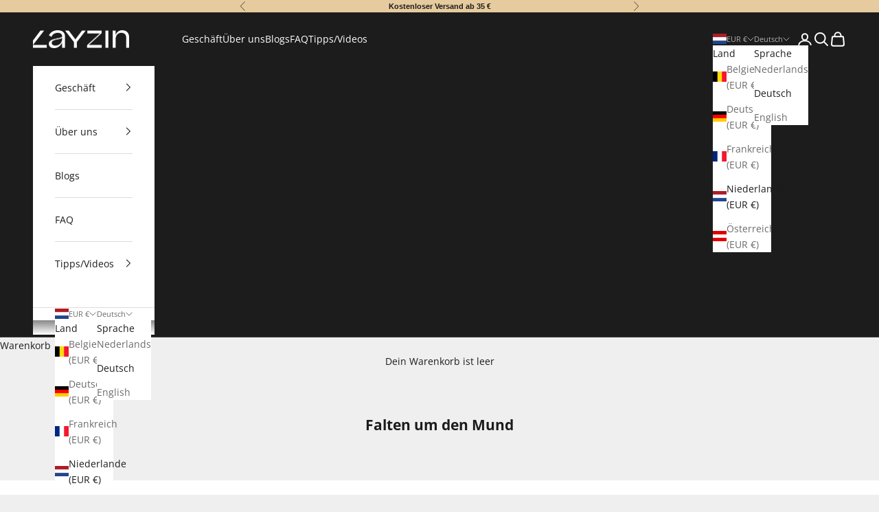

--- FILE ---
content_type: text/html; charset=utf-8
request_url: https://sapi.negate.io/script
body_size: 99
content:
iZxSjw2qw6WA5K7cwSLOw3px4HJ4iZpucmzUDhu6HE3+FA4svsaTAHKqhgz/f4VWqrFHkziEhKZZDLPE9Dn+Gew=

--- FILE ---
content_type: text/css
request_url: https://layzinskin.com/cdn/shop/t/26/assets/subscription-widget.css?v=96095120478937136141749745982
body_size: -747
content:
.plan-btn { border:2px solid #222; border-radius:12px; padding:1rem 1.2rem; background:#fff; margin-bottom:12px; cursor:pointer; }
.plan-btn.active { border-color:#22b36e; background:#e8f8ec; font-weight:bold; }


--- FILE ---
content_type: text/css
request_url: https://layzinskin.com/cdn/shop/t/26/assets/simple-subscription-widget.css?v=26640471295550937481751825337
body_size: 86
content:
simple-subscription-widget{padding:.5rem}simple-subscription-widget input[type=radio]{display:none}simple-subscription-widget .purchase-type-switch{display:flex;justify-content:center;margin-bottom:.5rem}simple-subscription-widget .switch-labels{display:flex;padding:4px;position:relative;min-width:200px}simple-subscription-widget .switch-label{flex:1;text-align:center;padding:8px 16px;border-radius:9999px;cursor:pointer;transition:all .3s ease;font-weight:500;color:rgb(var(--text-color));position:relative;z-index:1;border:1px rgb(var(--border-color)) solid;display:flex;align-items:center;margin:2px}simple-subscription-widget .switch-label:hover{color:rgb(var(--accent))}simple-subscription-widget input[type=radio][value=subscription]:checked~.purchase-type-switch .subscription-label,simple-subscription-widget input[type=radio][value=onetime]:checked~.purchase-type-switch .onetime-label{background:rgb(var(--accent));color:#fff;box-shadow:0 2px 4px #3b82f64d}simple-subscription-widget .subscription-plans-list,simple-subscription-widget .otp-list{list-style:none;padding:0;margin:0;display:flex;flex-direction:column;gap:1rem}simple-subscription-widget .option-card{border:2px solid #e5e7eb;border-radius:12px;padding:1.5rem;background:#fff;transition:all .3s ease}simple-subscription-widget .option-card:hover{border-color:#3b82f6;box-shadow:0 4px 12px #3b82f626}simple-subscription-widget .option-card label{display:block;cursor:pointer;margin:0}simple-subscription-widget .option-content{display:flex;flex-direction:column;gap:.75rem}simple-subscription-widget .option-header{display:flex;justify-content:space-between;align-items:flex-start;gap:1rem}simple-subscription-widget .option-header-left{display:flex;flex-direction:column;gap:.25rem}simple-subscription-widget .option-title{margin:0;font-size:var(--text-base);font-weight:600;color:rgb(var(--text-color));flex:1}simple-subscription-widget .option-variant-title{margin:0;font-size:var(--text-base);font-weight:400;color:rgb(var(--text-color))}simple-subscription-widget .option-pricing{display:flex;flex-direction:column;align-items:flex-end;gap:.25rem;text-align:right;margin-top:0}simple-subscription-widget .original-price{text-decoration:line-through;color:#6b7280;font-size:.875rem}simple-subscription-widget .discounted-price,simple-subscription-widget .price{font-weight:600;color:rgb(var(--text-color));font-size:1.125rem}simple-subscription-widget .discount-amount{color:#059669;font-size:.875rem;margin-top:0}simple-subscription-widget .option-description{display:flex}simple-subscription-widget .option-benefits{color:rgb(var(--text-color));font-size:.875rem;line-height:1.5;flex:1}simple-subscription-widget .option-card:has(input[type=radio]:checked){border-color:#3b82f6;background:#eff6ff}simple-subscription-widget .subscription-option-disabled .option-card{opacity:.5;cursor:not-allowed}simple-subscription-widget .subscription-option-disabled .option-card:hover{border-color:#e5e7eb;box-shadow:none}simple-subscription-widget .subscription-section,simple-subscription-widget .onetime-section{transition:opacity .3s ease}simple-subscription-widget .onetime-section{display:none}simple-subscription-widget input[type=radio][value=onetime]:checked~.onetime-section{display:block}simple-subscription-widget input[type=radio][value=onetime]:checked~.subscription-section{display:none}simple-subscription-widget input[type=radio][value=subscription]:checked~.subscription-section{display:block}simple-subscription-widget input[type=radio][value=subscription]:checked~.onetime-section{display:none}simple-subscription-widget .shipping-info{display:flex;align-items:center;gap:6px;font-size:.875rem;color:rgb(var(--text-color));margin-top:4px}simple-subscription-widget .benefit-icon{font-size:1rem;color:rgb(var(--text-color));line-height:1}simple-subscription-widget .onetime-section .option-card .option-header-left .option-variant-title{margin-bottom:.25rem!important}simple-subscription-widget .onetime-section .option-card .option-header-left .option-benefits{margin-top:.25rem!important;gap:2px!important}simple-subscription-widget .onetime-section .option-benefits p{font-size:.875rem!important;line-height:1.4!important}
/*# sourceMappingURL=/cdn/shop/t/26/assets/simple-subscription-widget.css.map?v=26640471295550937481751825337 */


--- FILE ---
content_type: text/javascript
request_url: https://layzinskin.com/cdn/shop/t/26/assets/subscription-widget.js?v=72560694452579569041749745960
body_size: -604
content:
document.addEventListener('DOMContentLoaded', function() {
  document.querySelectorAll('.plan-btn').forEach(btn => {
    btn.addEventListener('click', function() {
      document.querySelectorAll('.plan-btn').forEach(b => b.classList.remove('active'));
      this.classList.add('active');
      document.getElementById('selling-plan-input').value = this.dataset.plan;
    });
  });
});


--- FILE ---
content_type: text/javascript
request_url: https://cdn.shopify.com/extensions/019b2ca0-b2aa-7b4e-b0bb-1ad2f484cf1f/firmhouse-shopify-subscriptions-app-94/assets/sepa_plan_cleaner.js
body_size: 1565
content:
(async function () {
  if (window._sepa_checkout_initialized) {
    return;
  }
  const apiBaseUrl = window.Shopify.routes.root;
  let cachedCart = null;
  let observer = null;
  const getSellingPlanId = (shopifyId) => shopifyId.split("/").pop();
  const sepaToNative = Object.fromEntries(
    window.firmhouse.sellingPlanMapping.map((m) => [
      getSellingPlanId(m["sepa"]),
      getSellingPlanId(m["native"])
    ])
  );
  const nativeToSepa = Object.fromEntries(
    window.firmhouse.sellingPlanMapping.map((m) => [
      getSellingPlanId(m["native"]),
      getSellingPlanId(m["sepa"])
    ])
  );

  const getCart = async () => cachedCart ?? (cachedCart = (await fetchCart()));
  const fetchCart = async () => (await fetch(`${apiBaseUrl}cart.js`)).json();
  const clearCart = async () => fetch(`${apiBaseUrl}cart/clear.js`, { method: "POST" });
  const addToCart = async (payload) => (await fetch(`${apiBaseUrl}cart/add.js`, {
    method: "POST",
    headers: { "Content-Type": "application/json" },
    body: JSON.stringify(payload),
  })).json();
  const updateCart = async (payload) => (await fetch(`${apiBaseUrl}cart/update.js`, {
    method: "POST",
    headers: { "Content-Type": "application/json" },
    body: JSON.stringify(payload),
  })).json();

  const updateCheckoutButtonDisabledState = (disabled) => {
    document.querySelectorAll("button.fh-sepa-checkout,button[data-fh-sepa-checkout], shopify-buy-it-now-button>button, button[name='checkout'], [data-fh-button-type], [data-node-injected]").forEach((button) => {
      button.disabled = disabled;
    });

    document.querySelectorAll('shopify-accelerated-checkout-cart > *').forEach((option) => {
      if (!option.button) { return; }
      if (disabled) {
        option.button.setAttribute('disabled', 'true')
      } else {
        option.button.removeAttribute('disabled')
      }
    })
  };
  const replacePlans = async (planMapping) => {
    const cart = await fetchCart();
    if (!cart.items.some(item => item.selling_plan_allocation && planMapping[item.selling_plan_allocation.selling_plan.id])) {
      return false
    }
    const items = cart.items.map((item) => ({
      id: item.variant_id,
      quantity: item.quantity,
      ...(item.selling_plan_allocation
        ? {
          selling_plan:
            planMapping[item.selling_plan_allocation.selling_plan.id] ??
            item.selling_plan_allocation.selling_plan.id,
        }
        : {}),
      properties: item.properties,
    }));
    await clearCart();
    await addToCart({ items, attributes: cart.attributes });
    return true
  };

  const revertSEPAPlans = async () => {
    const cart = await getCart();
    if (!cart.items.some(item => item.selling_plan_allocation && sepaToNative[item.selling_plan_allocation.selling_plan.id])) {
      return
    }
    updateCheckoutButtonDisabledState(true);
    if (await replacePlans(sepaToNative)) {
      updateCheckoutButtonDisabledState(false);
      if (window.firmhouse.settings.refreshAfterRevert) {
        window.location.reload();
      }
    } else {
      updateCheckoutButtonDisabledState(false);
    }
  };

  const generateCartUpdateUrl = (cartItems, cartInputs = {}) => {
    const items = cartItems.map((item) => [
      `items[][id]=${item.variant_id}`, 
      `items[][quantity]=${item.quantity}`,
      item.selling_plan_allocation ? `items[][selling_plan]=${nativeToSepa[item.selling_plan_allocation.selling_plan.id] ?? item.selling_plan_allocation.selling_plan.id}`: null
    ].filter(s => s).join('%26')).join('%26');
    const {note, attributes} = cartInputs ?? {};
    const root = window.Shopify.routes.root;
    const hasAttributesOrNote = Object.keys(cartInputs ?? {}).length > 0;

    const cartUpdateParams = [ 
      note ? `note=${note}` : null,
      ...Object.entries(attributes ?? {}).map(([key, value]) => `attributes[${key}]=${value}`)
    ].filter(s => s).join('%26');
    const returnUrlAfterAdd = hasAttributesOrNote ? `${root}checkout?${cartUpdateParams}` : `${root}checkout`;
    return `${root}cart/clear?return_to=${root}cart/add?${items}%26return_to=${returnUrlAfterAdd}`;
  }

  const updateWithRedirect = async () => {
    const cartInputs = getCartInputs();
    const cartItems = (await getCart()).items;
    window.location.href = generateCartUpdateUrl(cartItems, cartInputs);
  }

  const toggleHiddenItems = async () => {
    const cartEmpty = await cartIsEmpty();
    const hasSubscription = await cartHasSellingPlans();

    const selectors = {
      cartEmpty: '[data-fh-hide-if-cart-empty]',
      noSellingPlan: '[data-fh-hide-if-no-selling-plan]',
      onlyNoSellingPlan: '[data-fh-show-if-no-selling-plan]'
    };

    // Get all elements that match either selector
    const elements = document.querySelectorAll(
      `${selectors.cartEmpty},${selectors.noSellingPlan}`
    );

    elements.forEach(item => {
      const isCartEmptyElement = item.matches(selectors.cartEmpty);
      const isNoSellingPlanElement = item.matches(selectors.noSellingPlan);
      const isOnlyNoSellingPlanElement = item.matches(selectors.onlyNoSellingPlan);
      if (isCartEmptyElement && isNoSellingPlanElement) {
        item.classList.toggle('fh-hidden', cartEmpty || !hasSubscription);
      } else if (isCartEmptyElement) {
        item.classList.toggle('fh-hidden', cartEmpty);
      } else if (isNoSellingPlanElement) {
        item.classList.toggle('fh-hidden', !hasSubscription);
      }
    });

    document.querySelectorAll(selectors.onlyNoSellingPlan).forEach(item => {
      item.classList.toggle('fh-visible', !hasSubscription);
    });
  }

  const cartHasSellingPlans = async () => {
    const cart = await getCart();
    return cart.items.some(item => item.selling_plan_allocation && (sepaToNative[item.selling_plan_allocation.selling_plan.id] || nativeToSepa[item.selling_plan_allocation.selling_plan.id]));
  }

  const cartIsEmpty = async () => {
    const cart = await getCart();
    return cart.items.length === 0;
  }
  const updateCurrentState = async () => {
    window.firmhouse.currentState = {
      hasSellingPlans: await cartHasSellingPlans(),
      cartEmpty: await cartIsEmpty()
    };
  }

  const checkCart = () => {
    revertSEPAPlans();
    toggleHiddenItems();
    updateCurrentState();
    window._sepa_checkout_initialized = true;
  }

  // SEPA plan button actions
  const getCartInputs = () => {
    const attributes = Array.from(document.querySelectorAll("input[name^='attributes['], textarea[name^='attributes[']"));
    const note = document.querySelector("textarea[name='note'], input[name='note']");
    const payload = {}
    if (note) {
      payload.note = note.value;
    }
    if (attributes.length > 0 && window.firmhouse.settings.submitCartAttributes) {
      payload.attributes = Object.fromEntries(attributes.map((a) => [a.name.replace("attributes[", "").replace("]", ""), a.value]));
    }
    if (Object.keys(payload).length === 0) {
      return null;
    }
    return payload;
  }

  const cancelDefaultAction = (e) => {
    if (!e || !e.preventDefault || !e.stopImmediatePropagation) {
      return;
    }
    e.preventDefault();
    e.stopImmediatePropagation();
  }

  const handleClick = async function (e, planMapping) {
    cancelDefaultAction(e);
    updateCheckoutButtonDisabledState(true);
    const cartInputs = getCartInputs();
    observer.disconnect();
    if (!window.firmhouse.settings.useAjax) {
      updateWithRedirect();
      return;
    }
    if (cartInputs) {
      await updateCart(cartInputs);
    }
    await replacePlans(planMapping);
    window.location.href = "/checkout";
  }

  const handleSEPAClick = async function (e) {
    await handleClick(e, nativeToSepa);
  };

  const handleRegularClick = async function (e) {
    await handleClick(e, sepaToNative);
  };

  const observeCartChanges = () => {
    observer = new PerformanceObserver((list) => {
      list.getEntries().forEach((entry) => {
        if ((entry.initiatorType === "xmlhttprequest" || entry.initiatorType === "fetch") && entry.name.includes("\/cart\/")) {
          cachedCart = null;
          checkCart();
        }
      })
    })
    observer.observe({ entryTypes: ["resource"] });
  }

  checkCart();
  observeCartChanges();
  window.addEventListener('pageshow', (event) => {
    if (event.persisted) {
      cachedCart = null;
    }
    checkCart();
  });
  window.addEventListener('firmhouse.buttonsInjected', (event) => {
    toggleHiddenItems();
  });
  window.fhSepaCheckout = handleSEPAClick;
  window.fhRegularCheckout = handleRegularClick;
  window.firmhouse = window.firmhouse ?? {};
  Object.assign(window.firmhouse, {
    generateSEPACheckoutUrl: generateCartUpdateUrl,
    sepaCheckout: handleSEPAClick,
    regularCheckout: handleRegularClick,
    getCart: getCart,
    nativeToSepa: nativeToSepa,
    sepaToNative: sepaToNative,
    updateCheckoutButtonDisabledState: updateCheckoutButtonDisabledState,
    toggleHiddenItems: toggleHiddenItems,
    cartHasSellingPlans: cartHasSellingPlans,
    cartIsEmpty: cartIsEmpty,
    currentState: {
      hasSellingPlans: false,
      cartEmpty: true
    },
    initialized: true
  });
  window.dispatchEvent(new CustomEvent('firmhouse.extensionInitialized'));
})();

--- FILE ---
content_type: text/javascript
request_url: https://layzinskin.com/cdn/shop/t/26/assets/simple-subscription-widget.js?v=87910980797735545121761810131
body_size: 3010
content:
class SimpleSubscriptionWidget extends HTMLElement{constructor(){super(),this.currentVariantId=null,this.currentPrice=null,this.currentSellingPlanId=null,this.translations=this.getTranslations()}getTranslations(){const htmlLang=document.documentElement.lang||"nl",shopLocale=window.Shopify?.locale||"nl",currentLang=htmlLang.includes("de")?"de":htmlLang.includes("en")?"en":"nl",translations={nl:{onetime:"Eenmalige aankoop",subscription:"Abonnement",productTitle:"Beauty Collageen met Verisol\xAE",freeShipping:"Gratis verzending",cancelAnyTime:"Elk moment opzegbaar",youSave:"Je bespaart",perMonth:"per maand",perTwoMonths:"per twee maanden",perThreeMonths:"per drie maanden",sachets:"zakjes"},de:{onetime:"Einmaliger Kauf",subscription:"Abonnement",productTitle:"Beauty Collagen mit Verisol\xAE",freeShipping:"Kostenloser Versand",cancelAnyTime:"Jederzeit k\xFCndbar",youSave:"Sie sparen",perMonth:"pro Monat",perTwoMonths:"alle zwei Monate",perThreeMonths:"alle drei Monate",sachets:"Beutel"},en:{onetime:"One-time purchase",subscription:"Subscription",productTitle:"Beauty Collagen with Verisol\xAE",freeShipping:"Free shipping",cancelAnyTime:"Cancel anytime",youSave:"You save",perMonth:"per month",perTwoMonths:"every two months",perThreeMonths:"every three months",sachets:"sachets"}};return translations[currentLang]||translations.nl}connectedCallback(){this.init()}init(){this.appendSellingPlanInputs(),this.setupRadioButtonListeners(),this.setupPurchaseTypeListeners();const onetimeToggle=this.querySelector('input[type="radio"][value="onetime"]');onetimeToggle&&(onetimeToggle.checked=!0,onetimeToggle.dispatchEvent(new Event("change",{bubbles:!0})));const firstOnetimeRadio=this.querySelector('input[type="radio"][data-radio-type="otp"]');firstOnetimeRadio&&(firstOnetimeRadio.checked=!0,firstOnetimeRadio.dispatchEvent(new Event("change",{bubbles:!0})))}setupPurchaseTypeListeners(){this.addEventListener("change",event=>{const target=event.target;target.type==="radio"&&target.name&&target.name.includes("purchase-type")&&this.handlePurchaseTypeChange(target.value)})}handlePurchaseTypeChange(purchaseType){let targetRadio=null;purchaseType==="subscription"?targetRadio=this.querySelector('input[type="radio"][data-radio-type="selling_plan"]'):purchaseType==="onetime"&&(targetRadio=this.querySelector('input[type="radio"][data-radio-type="otp"]')),targetRadio&&(targetRadio.checked=!0,targetRadio.dispatchEvent(new Event("change",{bubbles:!0})))}setupRadioButtonListeners(){this.addEventListener("change",event=>{const target=event.target;target.type==="radio"&&target.hasAttribute("data-selling-plan-id")&&(this.updateSellingPlanInputsValues(target.dataset.sellingPlanId),this.updateVariantIdInputsValues(target.dataset.variantId))})}appendSellingPlanInputs(){this.addToCartForms.forEach(addToCartForm=>{if(!addToCartForm.querySelector('input[name="selling_plan"], select[name="selling_plan"]')){const input=document.createElement("input");input.type="hidden",input.name="selling_plan",input.className="selected-selling-plan-id",addToCartForm.appendChild(input)}})}get addToCartForms(){return[...this.shopifySection.querySelectorAll('input[name="form_type"][value="product"]')].map(input=>input.closest("form"))}get shopifySection(){return document.querySelector(`#shopify-section-${this.sectionId}`)}get sectionId(){return this.getAttribute("data-section-id")}get sellingPlanInputs(){return this.shopifySection.querySelectorAll(".selected-selling-plan-id")}get variantIdInputs(){return this.addToCartForms.flatMap(form=>[...form.querySelectorAll('input[name="id"], select[name="id"]')])}updateSellingPlanInputsValues(sellingPlanId){this.triggerSellingPlanChangedEvent(),this.sellingPlanInputs.forEach(input=>{input.value=sellingPlanId||""})}updateVariantIdInputsValues(variantId){this.triggerSellingPlanChangedEvent(),this.variantIdInputs.forEach(input=>{input.value=variantId||""})}triggerSellingPlanChangedEvent(){const selectedRadio=this.querySelector('input[type="radio"]:checked');if(!selectedRadio)return;const variantId=selectedRadio.dataset.variantId,price=selectedRadio.dataset.price,sellingPlanId=selectedRadio.dataset.sellingPlanId;if(variantId===this.currentVariantId&&price===this.currentPrice&&sellingPlanId===this.currentSellingPlanId)return;this.currentVariantId=variantId,this.currentPrice=price,this.currentSellingPlanId=sellingPlanId;const event=new CustomEvent("firmhouse.sellingPlanChanged",{bubbles:!0,detail:{variantId,price:price??null,sellingPlanId:sellingPlanId??null}});this.dispatchEvent(event)}}customElements.get("simple-subscription-widget")||customElements.define("simple-subscription-widget",SimpleSubscriptionWidget),document.addEventListener("DOMContentLoaded",()=>{if(window.subscriptionWidgetInitialized)return;window.subscriptionWidgetInitialized=!0;function getTranslations(){const htmlLang=document.documentElement.lang||"nl",shopLocale=window.Shopify?.locale||"nl",currentLang=htmlLang.includes("de")?"de":htmlLang.includes("en")?"en":"nl",translations2={nl:{onetime:"Eenmalige aankoop",subscription:"Abonnement",productTitle:"Beauty Collageen met Verisol\xAE",freeShipping:"Gratis verzending",cancelAnyTime:"Elk moment opzegbaar",youSave:"Je bespaart",perMonth:"per maand",perTwoMonths:"per twee maanden",perThreeMonths:"per drie maanden",sachets:"zakjes"},de:{onetime:"Einmaliger Kauf",subscription:"Abonnement",productTitle:"Beauty Collagen mit Verisol\xAE",freeShipping:"Kostenloser Versand",cancelAnyTime:"Jederzeit k\xFCndbar",youSave:"Sie sparen",perMonth:"pro Monat",perTwoMonths:"alle zwei Monate",perThreeMonths:"alle drei Monate",sachets:"Beutel"},en:{onetime:"One-time purchase",subscription:"Subscription",productTitle:"Beauty Collagen with Verisol\xAE",freeShipping:"Free shipping",cancelAnyTime:"Cancel anytime",youSave:"You save",perMonth:"per month",perTwoMonths:"every two months",perThreeMonths:"every three months",sachets:"sachets"}};return translations2[currentLang]||translations2.nl}const translations=getTranslations(),mobileFixCSS=document.createElement("style");mobileFixCSS.textContent=`
    /* NUCLEAR MOBILE PADDING FIX - BEIDE SECTIONS IDENTISCH */
    @media (max-width: 768px) {
      /* BEIDE SECTIONS - SUBSCRIPTION UND ONETIME - IDENTISCHE PADDING WERTE */
      body simple-subscription-widget .subscription-section,
      body simple-subscription-widget .subscription-section .subscription-plans-list,
      body simple-subscription-widget .onetime-section,
      body simple-subscription-widget .onetime-section .otp-list {
        margin: 0 !important;
        padding: 0 !important;
        width: 100% !important;
        max-width: 100% !important;
      }
      
      body simple-subscription-widget {
        margin: 0 !important;
        padding: 0.5rem !important;
        width: 100% !important;
      }
      
      /* SUBSCRIPTION BEH\xC4LT SEIN PADDING */
      body simple-subscription-widget .subscription-section .option-card {
        margin: 0 !important;
        padding: 1.5rem !important;
        width: 100% !important;
        max-width: 100% !important;
        box-sizing: border-box !important;
      }
      
      /* ONE-TIME BEKOMMT MEHR PADDING UM WIE SUBSCRIPTION AUSZUSEHEN */
      body simple-subscription-widget .onetime-section .option-card {
        margin: 0 !important;
        padding: 1.5rem 1.5rem !important; /* MEHR SEITLICHES PADDING */
        width: 100% !important;
        max-width: 100% !important;
        box-sizing: border-box !important;
      }
      
      /* KILL ALLE FLEXBOX PROPERTIES - BEIDE SECTIONS */
      body simple-subscription-widget .subscription-section .option-header,
      body simple-subscription-widget .onetime-section .option-header,
      body simple-subscription-widget .subscription-section .option-pricing,
      body simple-subscription-widget .onetime-section .option-pricing {
        display: block !important;
        position: static !important;
        margin: 0 !important;
        padding: 0 !important;
      }
      
      /* RADIO BUTTONS VERSTECKT */
      body simple-subscription-widget input[type="radio"] {
        display: none !important;
        visibility: hidden !important;
        opacity: 0 !important;
        position: absolute !important;
        left: -9999px !important;
      }
    }
    
    /* WEISSE HINTERGR\xDCNDE F\xDCR NICHT-AUSGEW\xC4HLTE TOGGLE BUTTONS + GR\xD6\xDFERE SCHRIFT */
    simple-subscription-widget .switch-label {
      background-color: white !important;
      background: white !important;
      font-size: 1.15em !important;
    }
    
    /* AUSGEW\xC4HLTE BUTTONS BLEIBEN WIE SIE SIND (BLAU) + GR\xD6\xDFERE SCHRIFT */
    simple-subscription-widget input[type="radio"][value="subscription"]:checked ~ .purchase-type-switch .subscription-label,
    simple-subscription-widget input[type="radio"][value="onetime"]:checked ~ .purchase-type-switch .onetime-label {
      background: rgb(var(--accent)) !important;
      color: white !important;
      box-shadow: 0 2px 4px rgba(59, 130, 246, 0.3) !important;
      font-size: 1.15em !important;
    }
    
    /* CLICKABILITY FIX - ALLE OPTION CARDS M\xDCSSEN KLICKBAR SEIN */
    simple-subscription-widget .option-card {
      cursor: pointer !important;
      pointer-events: auto !important;
      position: relative !important;
      z-index: 1 !important;
    }
    
    /* ENSURE ALL NESTED ELEMENTS DON'T BLOCK CLICKS */
    simple-subscription-widget .option-card * {
      pointer-events: none !important;
    }
    
    /* BUT RADIO INPUTS NEED TO BE CLICKABLE */
    simple-subscription-widget .option-card input[type="radio"] {
      pointer-events: auto !important;
    }
  `,mobileFixCSS.setAttribute("data-mobile-spacing-fix","true"),document.head.insertBefore(mobileFixCSS,document.head.firstChild);const addClickHandlers=()=>{document.querySelectorAll("simple-subscription-widget .option-card").forEach((card,index)=>{card.removeEventListener("click",handleCardClick),card.addEventListener("click",handleCardClick),card.setAttribute("data-card-index",index)})},handleCardClick=event=>{event.preventDefault(),event.stopPropagation();const card=event.currentTarget,radioInput=card.querySelector('input[type="radio"]');radioInput&&!radioInput.checked&&(radioInput.checked=!0,radioInput.dispatchEvent(new Event("change",{bubbles:!0})),console.log("Clicked card:",card.getAttribute("data-card-index"),"Radio:",radioInput.value||radioInput.dataset.variantId))};addClickHandlers(),setTimeout(addClickHandlers,500),setTimeout(addClickHandlers,1e3);const onetimeBoxes=document.querySelectorAll("simple-subscription-widget .onetime-section .option-card"),onetimeBoxData=[{price:"\u20AC39,95",qty:"30"},{original:"\u20AC79,90",price:"\u20AC72,95",savings:"6,95",qty:"60"},{original:"\u20AC119,85",price:"\u20AC99,95",savings:"19,90",qty:"90"}],subscriptionBoxes=document.querySelectorAll("simple-subscription-widget .subscription-section .option-card"),subscriptionBoxData=[{original:"\u20AC39,95",price:"\u20AC37,95",savings:"2",qty:"30",frequency:translations.perMonth},{original:"\u20AC72,95",price:"\u20AC67,95",savings:"5",qty:"60",frequency:translations.perTwoMonths},{original:"\u20AC99,95",price:"\u20AC89,95",savings:"10",qty:"90",frequency:translations.perThreeMonths}];onetimeBoxes.forEach((box,i)=>{const data=onetimeBoxData[i];if(!data)return;const content=box.querySelector(".option-content"),priceBox=box.querySelector(".option-pricing"),titleEl=box.querySelector(".option-title");if(box.querySelector(".onetime-processed"))return;const existingTitle=content.querySelector(".product-title");if(existingTitle&&existingTitle.remove(),titleEl&&priceBox){const hasSavings=typeof data.original=="string"&&data.original.trim()!==""&&typeof data.savings=="string"&&data.savings.trim()!=="";titleEl.innerHTML="",priceBox.innerHTML="";const onetimeWrapper=document.createElement("div");onetimeWrapper.style.cssText="width: 100% !important; max-width: 100% !important; margin: 0 !important; padding: 0 !important; box-sizing: border-box !important; position: relative !important;";const completeContainer=document.createElement("div");completeContainer.style.cssText="display: flex !important; flex-direction: column !important; gap: 0.2rem !important; margin: 0 !important; padding: 0 !important; width: 100% !important;";const titleRow=document.createElement("div");titleRow.style.cssText="display: flex !important; justify-content: space-between !important; align-items: center !important; margin: 0 !important; margin-bottom: 0.2rem !important; padding: 0 !important; width: 100% !important;";const productTitle=document.createElement("div");if(productTitle.style.cssText="font-weight: 600 !important; font-size: 0.95rem !important; line-height: 1.1 !important; margin: 0 !important; padding: 0 !important;",productTitle.textContent=translations.productTitle,titleRow.appendChild(productTitle),hasSavings){const originalPrice=document.createElement("div");originalPrice.style.cssText="font-size: 0.9rem !important; color: #ff0000 !important; text-decoration: line-through !important; line-height: 1.1 !important; font-weight: normal !important; margin: 0 !important; padding: 0 !important;",originalPrice.textContent=data.original,titleRow.appendChild(originalPrice)}completeContainer.appendChild(titleRow);const mainRow=document.createElement("div");mainRow.style.cssText="display: grid !important; grid-template-columns: 1fr auto !important; gap: 0.5rem !important; align-items: start !important; width: 100% !important; margin: 0 !important; padding: 0 !important;";const leftSide=document.createElement("div");leftSide.style.cssText="display: flex !important; flex-direction: column !important; gap: 0.2rem !important; margin: 0 !important; padding: 0 !important; justify-self: start !important;";const sachetsEl=document.createElement("div");sachetsEl.style.cssText="font-weight: 600 !important; font-size: 0.85rem !important; line-height: 1.1 !important; margin: 0 !important; padding: 0 !important;",sachetsEl.textContent=`${data.qty} ${translations.sachets}`,leftSide.appendChild(sachetsEl);const bulletContainer=document.createElement("div");bulletContainer.style.cssText="display: flex !important; flex-direction: column !important; gap: 0.15rem !important; font-size: 0.9rem !important; color: #444 !important; margin: 0 !important; padding: 0 !important;",[`\u203A ${translations.freeShipping}`].forEach(bullet=>{const bulletEl=document.createElement("div");bulletEl.style.cssText="font-weight: 400 !important; line-height: 1.1 !important; margin: 0 !important; padding: 0 !important;",bulletEl.textContent=bullet,bulletContainer.appendChild(bulletEl)}),leftSide.appendChild(bulletContainer);const rightSide=document.createElement("div");rightSide.style.cssText="display: flex !important; flex-direction: column !important; align-items: flex-end !important; gap: 0.2rem !important; margin: 0 !important; padding: 0 !important; justify-self: end !important; text-align: right !important;";const currentPrice=document.createElement("div");if(currentPrice.style.cssText="font-weight: 600 !important; font-size: 1.2rem !important; line-height: 1.1 !important; text-align: right !important; margin: 0 !important; padding: 0 !important; white-space: nowrap !important;",currentPrice.textContent=data.price,rightSide.appendChild(currentPrice),hasSavings){const spacer=document.createElement("div");spacer.style.cssText="height: 0.2rem !important; margin: 0 !important; padding: 0 !important;",rightSide.appendChild(spacer);const savingsEl=document.createElement("div");savingsEl.style.cssText="color: #0f766e !important; font-size: 0.9rem !important; font-weight: 400 !important; line-height: 1.1 !important; text-align: right !important; margin: 0 !important; padding: 0 !important; white-space: nowrap !important;",savingsEl.textContent=`${translations.youSave} \u20AC${data.savings}`,rightSide.appendChild(savingsEl)}else{const spacer=document.createElement("div");spacer.style.cssText="height: 1.35rem !important; margin: 0 !important; padding: 0 !important;",rightSide.appendChild(spacer)}mainRow.appendChild(leftSide),mainRow.appendChild(rightSide),completeContainer.appendChild(mainRow),onetimeWrapper.appendChild(completeContainer),titleEl.appendChild(onetimeWrapper)}const marker=document.createElement("div");marker.className="onetime-processed",marker.style.display="none",box.appendChild(marker)}),subscriptionBoxes.forEach((box,i)=>{const data=subscriptionBoxData[i];if(!data)return;const content=box.querySelector(".option-content"),priceBox=box.querySelector(".option-pricing"),titleEl=box.querySelector(".option-title");if(box.querySelector(".subscription-processed"))return;const existingTitle=content.querySelector(".product-title");if(existingTitle&&existingTitle.remove(),content.querySelectorAll('[style*="color: #0f766e"], [style*="color:#0f766e"]').forEach(el=>el.remove()),content.querySelectorAll("*").forEach(el=>{el.textContent&&(el.textContent.includes(translations.youSave)||el.textContent.includes(translations.freeShipping)||el.textContent.includes(translations.cancelAnyTime))&&(el.classList.contains("product-title")||el.remove()),el.textContent&&el.textContent.trim().match(/^\d+\s+(zakjes|Beutel|sachets)$/)&&el.style.fontWeight!=="600"&&el.remove()}),titleEl&&priceBox){titleEl.innerHTML="",priceBox.innerHTML="";const subscriptionWrapper=document.createElement("div");subscriptionWrapper.style.cssText="width: 100% !important; max-width: 100% !important; margin: 0 !important; padding: 0 !important; box-sizing: border-box !important; position: relative !important;";const completeContainer=document.createElement("div");completeContainer.style.cssText="display: flex !important; flex-direction: column !important; gap: 0.2rem !important; margin: 0 !important; padding: 0 !important; width: 100% !important;";const titleRow=document.createElement("div");titleRow.style.cssText="display: flex !important; justify-content: space-between !important; align-items: center !important; margin: 0 !important; margin-bottom: 0.2rem !important; padding: 0 !important; width: 100% !important;";const productTitle=document.createElement("div");productTitle.style.cssText="font-weight: 600 !important; font-size: 0.95rem !important; line-height: 1.1 !important; margin: 0 !important; padding: 0 !important;",productTitle.textContent=translations.productTitle;const originalPrice=document.createElement("div");originalPrice.style.cssText="font-size: 0.9rem !important; color: #ff0000 !important; text-decoration: line-through !important; line-height: 1.1 !important; font-weight: normal !important; margin: 0 !important; padding: 0 !important;",originalPrice.textContent=data.original,titleRow.appendChild(productTitle),titleRow.appendChild(originalPrice),completeContainer.appendChild(titleRow);const mainRow=document.createElement("div");mainRow.style.cssText="display: grid !important; grid-template-columns: 1fr auto !important; gap: 0.5rem !important; align-items: start !important; width: 100% !important; margin: 0 !important; padding: 0 !important;";const leftSide=document.createElement("div");leftSide.style.cssText="display: flex !important; flex-direction: column !important; gap: 0.2rem !important; margin: 0 !important; padding: 0 !important; justify-self: start !important;";const sachetsEl=document.createElement("div");sachetsEl.style.cssText="font-weight: 600 !important; font-size: 0.85rem !important; line-height: 1.1 !important; margin: 0 !important; padding: 0 !important;",sachetsEl.textContent=`${data.qty} ${translations.sachets} ${data.frequency}`,leftSide.appendChild(sachetsEl);const bulletContainer=document.createElement("div");bulletContainer.style.cssText="display: flex !important; flex-direction: column !important; gap: 0.15rem !important; font-size: 0.9rem !important; color: #444 !important; margin: 0 !important; padding: 0 !important;",[`\u203A ${translations.freeShipping}`,`\u203A ${translations.cancelAnyTime}`].forEach(bullet=>{const bulletEl=document.createElement("div");bulletEl.style.cssText="font-weight: 400 !important; line-height: 1.1 !important; margin: 0 !important; padding: 0 !important;",bulletEl.textContent=bullet,bulletContainer.appendChild(bulletEl)}),leftSide.appendChild(bulletContainer);const rightSide=document.createElement("div");rightSide.style.cssText="display: flex !important; flex-direction: column !important; align-items: flex-end !important; gap: 0.2rem !important; margin: 0 !important; padding: 0 !important; justify-self: end !important; text-align: right !important;";const currentPrice=document.createElement("div");currentPrice.style.cssText="font-weight: 600 !important; font-size: 1.2rem !important; line-height: 1.1 !important; text-align: right !important; margin: 0 !important; padding: 0 !important; white-space: nowrap !important;",currentPrice.textContent=data.price,rightSide.appendChild(currentPrice);const spacer=document.createElement("div");if(spacer.style.cssText="height: 0.2rem !important; margin: 0 !important; padding: 0 !important;",rightSide.appendChild(spacer),data.savings){const savingsEl=document.createElement("div");savingsEl.style.cssText="color: #0f766e !important; font-size: 0.9rem !important; font-weight: 400 !important; line-height: 1.1 !important; text-align: right !important; margin: 0 !important; padding: 0 !important; white-space: nowrap !important;",savingsEl.textContent=`${translations.youSave} \u20AC${data.savings}`,rightSide.appendChild(savingsEl)}mainRow.appendChild(leftSide),mainRow.appendChild(rightSide),completeContainer.appendChild(mainRow),subscriptionWrapper.appendChild(completeContainer),titleEl.appendChild(subscriptionWrapper)}const marker=document.createElement("div");marker.className="subscription-processed",marker.style.display="none",box.appendChild(marker)}),setTimeout(()=>{addClickHandlers(),console.log("Click handlers re-applied after box processing")},100)});
//# sourceMappingURL=/cdn/shop/t/26/assets/simple-subscription-widget.js.map?v=87910980797735545121761810131
